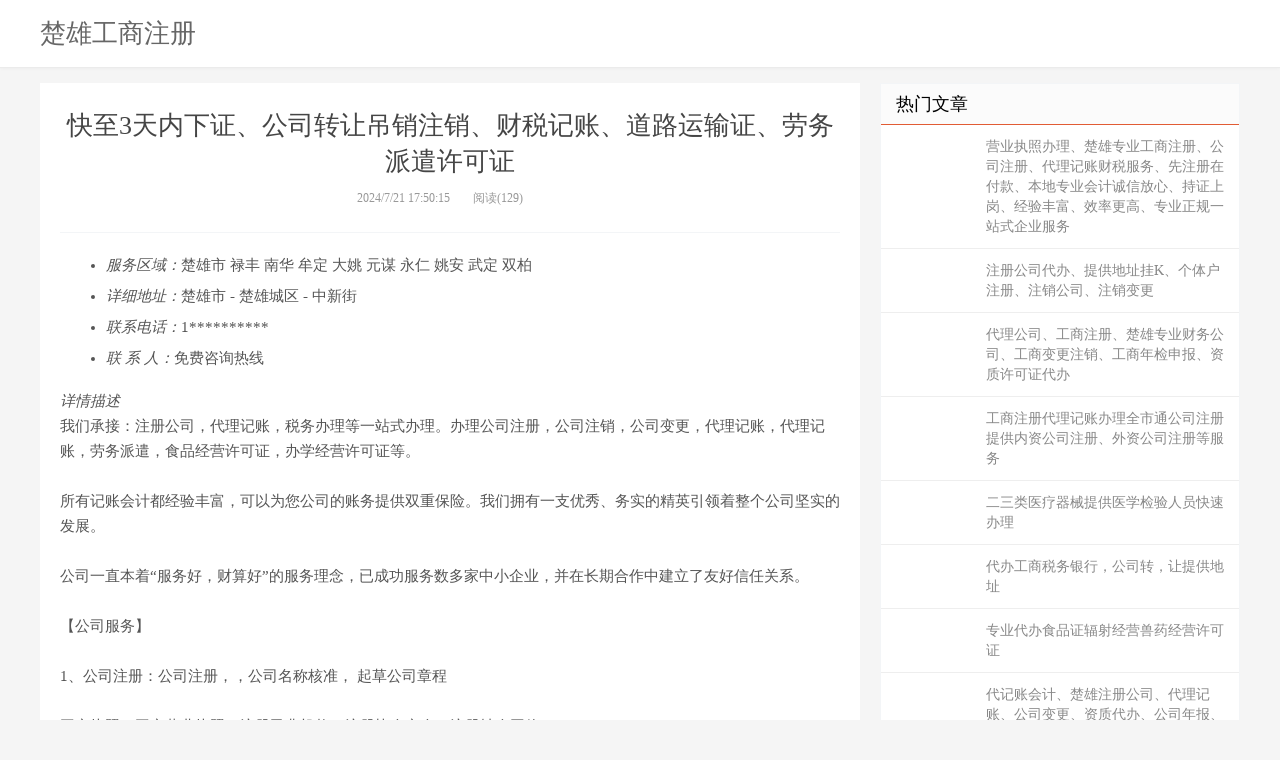

--- FILE ---
content_type: text/html
request_url: http://ylyrk.com/zhuce/cx_1332.html
body_size: 4645
content:


<!DOCTYPE html>
<html>
<head>
<meta http-equiv="content-type" content="text/html; charset=gbk">
<meta http-equiv="X-UA-Compatible" content="IE=11,IE=10,IE=9,IE=8">
<meta name="viewport" content="width=device-width, initial-scale=1.0, user-scalable=0, minimum-scale=1.0, maximum-scale=1.0">
<meta http-equiv="Cache-Control" content="no-siteapp">
<title>快至3天内下证、公司转让吊销注销、财税记账、道路运输证、劳务派遣许可证-楚雄工商注册网</title>
<meta name="description" content="快至3天内下证、公司转让吊销注销、财税记账、道路运输证、劳务派遣许可证-楚雄工商注册网" />  
<link rel="shortcut icon" href="">
<link rel="stylesheet" id="da-bootstrap-css" href="/skin/ecms02/css/bootstrap.css" type="text/css" media="all">
<link rel="stylesheet" id="da-fontawesome-css" href="/skin/ecms02/css/font-awesome.css" type="text/css" media="all">
<link rel="stylesheet" id="da-main-css" href="/skin/ecms02/css/main.css" type="text/css" media="all">
</head>
<body class="single single-post postid-535 single-format-standard comment-open">
<style>
.pagination {
	line-height: 17px;
}
.pagination a {
	text-decoration: none;
}
/* 在CSS中设置Logo的图片 */
.logo {
background-image: url(logo.png);
width: 100px;
height: 100px;
}
/* 在CSS中设置Logo的文字 */
.logo-text {
font-family: Arial; 
font-size: 26px;
color: #333;
}
/* 在CSS中设置Logo的位置和尺寸 */
.header .logo {
position: absolute;
top: 20px;
left: 20px;
}
/* 在HTML中添加class */
</style>

<header class="header">
  <div class="container">
   <header><div class="logo"></div><div class="logo-text"><a href="/" title="楚雄工商注册"></h1>楚雄工商注册</h1></a></div></header>

    <i class="fa fa-bars m-icon-nav"></i> </div>
</header>




<section class="container">
  <div class="content-wrap">
    <div class="content">
      <header class="article-header">
        <h1 class="article-title">快至3天内下证、公司转让吊销注销、财税记账、道路运输证、劳务派遣许可证
</h1>
        <div class="article-meta"> <span class="item">2024/7/21 17:50:15</span>  <span class="item post-views" id="vvclick">阅读(129)</span> </div>
      </header>
	  
      <article class="article-content">
	  
	  

<!--/内容头部广告位-->	


<ul class="info">
        <li><i class="z"><nobr>服务区域：</nobr></i><span class="address">楚雄市&nbsp;禄丰&nbsp;南华&nbsp;牟定&nbsp;大姚&nbsp;元谋&nbsp;永仁&nbsp;姚安&nbsp;武定&nbsp;双柏&nbsp;</span></li><li><i class="z"><nobr>详细地址：</nobr></i><span class="address">楚雄市 -                                            楚雄城区                                                - 中新街</span></li>
          <li><i class="z"><nobr>联系电话：</nobr></i><span class="phone">1**********</span></li>
          <li><i class="z"><nobr>联  系  人：</nobr></i><span class="address">免费咨询热线</span></li>
      </ul>
	<i class="z">  详情描述</i>
	<p>我们承接：注册公司，代理记账，税务办理等一站式办理。办理公司注册，公司注销，公司变更，代理记账，代理记账，劳务派遣，食品经营许可证，办学经营许可证等。<br/><br/>所有记账会计都经验丰富，可以为您公司的账务提供双重保险。我们拥有一支优秀、务实的精英引领着整个公司坚实的发展。<br/><br/>公司一直本着“服务好，财算好”的服务理念，已成功服务数多家中小企业，并在长期合作中建立了友好信任关系。<br/><br/>【公司服务】<br/><br/>1、公司注册：公司注册，，公司名称核准， 起草公司章程<br/><br/>工商执照、工商营业执照、注册民非机构，注册协会商会，注册社会团体<br/><br/>注册营业执照、代理营业执照、执照代办、注册公司、代办公司、公司注册<br/><br/>代注册公司、工商注册、公司代办、办公司，办理子公司，办理分公司 <br/><br/>营业执照补办，提供注册地址。<br/><br/>2、代理记账：小规模纳税人、小规模、内资小规模、外资小规模，一般纳税人；<br/>代理记账、记账、代帐、做账、记账报税、代记账、财务记账、会计代理记账<br/><br/>工商代理记账、公司代理财务会计、财务、财务代理、会计代理、财务咨询<br/><br/>工商财务、财务代办、会计、注册会计、财务外包。<br/><br/>3、税务代理服务：代理税务登记、年检、变更、注销<br/><br/>4、公司变更：法人变更 股权变更、股东变更、股份、扩股、投资人变更、投资人名称变更 经营范围、、公司类型变更、注册类型变更 注册资本变更 注册地址变更 经营期限变更<br/><br/>5、公司注销：工商注销、注销公司、公司注销、 疑难注销，账目不全注销。<br/><br/>6、公司工商注销、补改财务报表、工商登报公示、注销银行销户、清算。<br/><br/>7、账务整理：财务乱账、旧账整理,清理乱账<br/><br/>8、异常处理：工商异常处理<br/><br/>9、各项许可证代办：食品许可证、卫生许可证、代理记账许可证、人力资源许可证、劳务派遣许可证、人力资源许可证、道路运输许可证等<br/><br/>10、其它服务：商标注册、商标变更、商标转让医疗器械消防许可证<br/>公司注册医疗器械许可证传播媒体类资质生产许可证卫生许可证办学许可证<br/>危化品经营许可证劳务派遣icp许可证IT资质网络文化经营许可证娱乐场所经营许可证<br/>人力资源许可证代理记账进出口许可证排污许可证注册民非机构公章登记备案<br/>起草公司章程国地税报到银行开户行政审批增值电信业务
        　<br />联系我时请说明是在楚雄工商注册网看到的，谢谢！<br>本文链接：http://www.ylyrk.com/zhuce/cx_1332.html</p>	
            
      
    
       
	  
      </article>
	  
		
      <div class="relates">
        <div class="title">
          <h3>相关信息</h3>
        </div>
        <div class="article_hot_box">
          <dl>
			  		  
          </dl>
        </div>
		
		  <ul>
		   		   <li><a href='cx_1782.html'>10年经验、注册执照、无地址注册、1-3天下证、企业资质、公司注销变更</a></li><li><a href='cx_1781.html'>公司注册，商标注册，代理记账、税务筹划、公司变更、证件办理、医疗器械，电商企业专业咨询，跨境电商专业咨询。</a></li><li><a href='cx_1780.html'>同城?工商注册?执照办理注销?代理记账?公司变更?企业注册?财税服务，商标注册，公司注册、执照代办、代账记账、企业变更注销、吊销转注销 疑难办理 注册资金增减资</a></li><li><a href='cx_1779.html'>公司工商注册、代理记账、增资减资、税审、企业内账、注册地址，小规模记账</a></li><li><a href='cx_1778.html'>许可证代办，医疗器械经营许可证，人力资源经营许可证，劳务派遣经营许可证，药品经营许可，危化品经营许可证，劳务派遣经营许可，药品经营许可</a></li><li><a href='cx_1777.html'>本地烟草证代办，无视距离，名额内定，法人不需要来现场</a></li><li><a href='cx_1776.html'>本地烟草证办理，不受距离和名额的限制，一站式服务</a></li><li><a href='cx_1775.html'>专业工商注册，注销，变更，代理记账，税务登记，可提供地址，银行开户，资质代办</a></li>
		   			
		  </ul>
      </div>



    </div>
  </div>
  

<aside class="sidebar">

	
    <div class="widget widget_ui_posts">
      <h3>热门文章</h3>
      <ul>
       	   <li><a href='cx_43.html'>营业执照办理、楚雄专业工商注册、公司注册、代理记账财税服务、先注册在付款、本地专业会计诚信放心、持证上岗、经验丰富、效率更高、专业正规一站式企业服务</a></li><li><a href='cx_77.html'>注册公司代办、提供地址挂K、个体户注册、注销公司、注销变更</a></li><li><a href='cx_66.html'>代理公司、工商注册、楚雄专业财务公司、工商变更注销、工商年检申报、资质许可证代办</a></li><li><a href='cx_51.html'>工商注册代理记账办理全市通公司注册提供内资公司注册、外资公司注册等服务</a></li><li><a href='cx_69.html'>二三类医疗器械提供医学检验人员快速办理</a></li><li><a href='cx_62.html'>代办工商税务银行，公司转，让提供地址</a></li><li><a href='cx_70.html'>专业代办食品证辐射经营兽药经营许可证</a></li><li><a href='cx_68.html'>代记账会计、楚雄注册公司、代理记账、公司变更、资质代办、公司年报、公司注册代理</a></li>
     </ul>
    </div>
	
	
	
	
	
	
    <div class="widget widget_ui_posts">
      <h3>推荐</h3>
      <ul>
	  			
     </ul>
    </div>

  </aside>   
  
</section>


<footer class="footer">
  <div class="container">
    <p>Copyright @ 2011-2018 楚雄工商注册网 All Rights Reserved.版权所有 <script type="text/javascript" src="https://js.users.51.la/21763047.js"></script></p>

  </div>
</footer>
<script>
window.jsui={
    www: '',
    uri: '/skin/ecms02/',
    ver: '9.0.0'
};
</script> 
<script language="javascript">
$("img.lazy").lazyload({
	effect : "fadeIn" //加载图片使用的效果(淡入)
});
$("img.lazy-r").lazyload({
	effect : "fadeIn" //加载图片使用的效果(淡入)
});
</script>

</body></html>